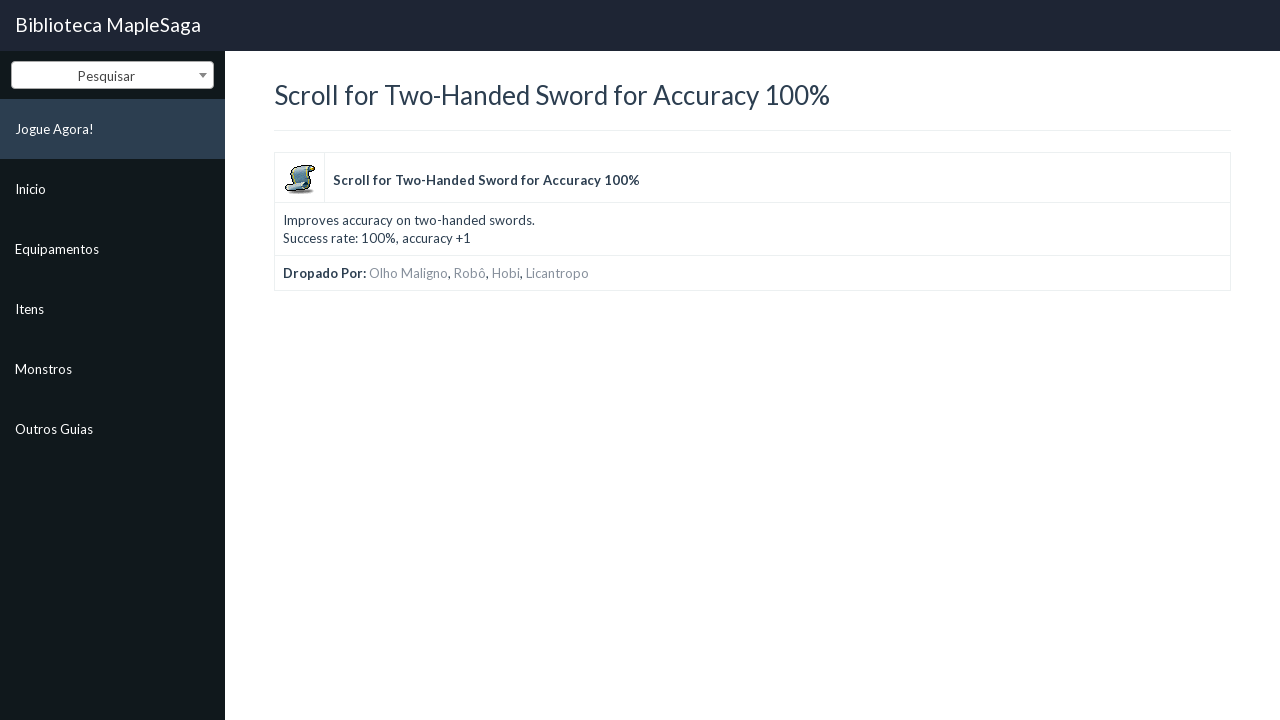

--- FILE ---
content_type: text/html; charset=utf-8
request_url: https://maplesaga.com/library/pt/permalink/item/2044010
body_size: 7006
content:
<!DOCTYPE html>
<html lang="en">

<head>

    <meta charset="utf-8">
    <meta http-equiv="X-UA-Compatible" content="IE=edge">
    <meta name="viewport" content="width=device-width, initial-scale=1">
    <meta name="robots" content="index, follow">
    <meta http-equiv="X-UA-Compatible" content="IE=edge,chrome=1">
    <meta name="keywords" content="maplestory private server, maplestory private servers, old school maplestory, nostalgic maplestory, v62 maplestory, maplestory, mmorpg, maplesaga, maple saga, games, maplestory 2, Best PC Games of 2016, Best PC Games 2016, Best PC Games, PC Games">
    <meta name="description" content="The #1 v62 MapleStory private server.">

    <meta property="og:url" content="http://www.maplesaga.com/pt" />
    <meta property="og:type" content="game" />
    <meta property="og:title" content="MapleSaga" />
    <meta property="og:description" content="The #1 v62 MapleStory private server." />
    <meta property="og:image" content="http://www.maplesaga.com/img/logo.og.png" />

    <title>MapleSaga - Servidor Privado de MapleStory - Scroll for Two-Handed Sword for Accuracy 100%</title>

    <!-- Bootstrap Core CSS -->
    <link href="/library/css/bootstrap.min.css" rel="stylesheet">

    <!-- Custom CSS -->
    <link href="/library/css/sb-admin.css" rel="stylesheet">

    <!-- Morris Charts CSS -->
    <link href="/library/css/plugins/morris.css" rel="stylesheet">

    <!-- Custom Fonts -->
    <link href="/library/font-awesome/css/font-awesome.min.css" rel="stylesheet" type="text/css">

    <!-- jQuery -->
    <script src="/library/js/jquery.js"></script>

    <link href="https://cdnjs.cloudflare.com/ajax/libs/select2/4.0.3/css/select2.min.css" rel="stylesheet" />
    <script src="https://cdnjs.cloudflare.com/ajax/libs/select2/4.0.3/js/select2.min.js"></script>

    <!-- HTML5 Shim and Respond.js IE8 support of HTML5 elements and media queries -->
    <!-- WARNING: Respond.js doesn't work if you view the page via file:// -->
    <!--[if lt IE 9]>
        <script src="https://oss.maxcdn.com/libs/html5shiv/3.7.0/html5shiv.js"></script>
        <script src="https://oss.maxcdn.com/libs/respond.js/1.4.2/respond.min.js"></script>
    <![endif]-->

</head>

<body>

    <div id="wrapper">

        <!-- Navigation -->
        <nav class="navbar navbar-inverse navbar-fixed-top" role="navigation">
            <!-- Brand and toggle get grouped for better mobile display -->
            <div class="navbar-header">
                <button type="button" class="navbar-toggle" data-toggle="collapse" data-target=".navbar-ex1-collapse">
                    <span class="sr-only">Toggle navigation</span>
                    <span class="icon-bar"></span>
                    <span class="icon-bar"></span>
                    <span class="icon-bar"></span>
                </button>
                <a class="navbar-brand" href="/pt">Biblioteca MapleSaga</a>
            </div>
            <div class="collapse navbar-collapse navbar-ex1-collapse">
                <ul class="nav navbar-nav side-nav">
                    <li style="width: 100%; margin: 10px 0; text-align: center">
                        <select class="select2-search form-control" style="width: 90%; margin: auto">
                        </select>
                    </li>
                    <li>
                        <a href="/pt" style="background-color: #2c3e50"> Jogue Agora!</a>
                    </li>
                    <li>
                        <a href="/library/pt"> Inicio</a>
                    </li>
                    <!--<li>
                        <a href="/library/pt/skill"> Classes e Habilidades</a>
                    </li>-->
                    <li>
                        <a href="/library/pt/equip"> Equipamentos</a>
                    </li>
                    <li>
                        <a href="/library/pt/item"> Itens</a>
                    </li>
                    <li>
                        <a href="/library/pt/mob"> Monstros</a>
                    </li>
                    <li>
                        <a href="https://forums.maplesaga.com/index.php?forums/guias/#language"> Outros Guias</a>
                    </li>
                </ul>
            </div>
            <!-- /.navbar-collapse -->
        </nav>

        <div id="page-wrapper">
            <div class="container-fluid">
    <div class="row">
        <div class="col-lg-12">
            <div class="content">
                <h3>Scroll for Two-Handed Sword for Accuracy 100%</h3>
                <hr />
                <table id="2044010" class="table table-bordered">
                    <tbody>
                        <tr>
                            <td style="height: 50px; width: 50px; text-align: center">
                                <img src="/library/img/item/02044010.info.icon.png" style="padding-top: 4px" />
                            </td>
                            <td colspan="3" style="padding-top: 18px">
                                <strong>Scroll for Two-Handed Sword for Accuracy 100%</strong>
                            </td>
                        </tr>
                        <tr>
                            <td colspan="3">
                                Improves accuracy on two-handed swords.<br/>Success rate: 100%, accuracy +1
                            </td>
                        </tr>
                        <tr>
                            <td colspan="12">
                                <strong>Dropado Por:</strong> <a href="/library/pt/permalink/mob/2230100">Olho Maligno</a>, <a href="/library/pt/permalink/mob/4230111">Robô</a>, <a href="/library/pt/permalink/mob/7130600">Hobi</a>, <a href="/library/pt/permalink/mob/8140000">Licantropo</
                            </td>
                        </tr>
                    </tbody>
                </table>
                <div style="margin-bottom: 128px"></div>
            </div>
        </div>
    </div>
</div>

        </div>
        <!-- /#page-wrapper -->

    </div>
    <!-- /#wrapper -->

    <!-- Bootstrap Core JavaScript -->
    <script src="/library/js/bootstrap.min.js"></script>
</body>
<script>
$(document).ready(function() {
    $.getJSON("/library/pt/search", function(data) {
        data.unshift({ id: -1, text: 'Pesquisar' });
        $('.select2-search').select2({
            data: data,
        });
    });

    $('.select2-search').change(function() {
        if ($(this).val() != -1) {
            window.location.href = '/library/pt/permalink/' + $(this).val();
        }
    });
});
</script>
<script>
  (function(i,s,o,g,r,a,m){i['GoogleAnalyticsObject']=r;i[r]=i[r]||function(){
  (i[r].q=i[r].q||[]).push(arguments)},i[r].l=1*new Date();a=s.createElement(o),
  m=s.getElementsByTagName(o)[0];a.async=1;a.src=g;m.parentNode.insertBefore(a,m)
  })(window,document,'script','https://www.google-analytics.com/analytics.js','ga');

  ga('create', 'UA-87188681-1', 'auto');
  ga('send', 'pageview');

</script>
</html>


--- FILE ---
content_type: text/css; charset=UTF-8
request_url: https://maplesaga.com/library/css/sb-admin.css
body_size: 3711
content:
/*!
 * Start Bootstrap - SB Admin (http://startbootstrap.com/)
 * Copyright 2013-2016 Start Bootstrap
 * Licensed under MIT (https://github.com/BlackrockDigital/startbootstrap/blob/gh-pages/LICENSE)
 */

/* Global Styles */

body {
    margin-top: 60px;
    font-size: 13px;
    padding: 0 24px;
}

body.document-cn {
    font-size: 16px;
}

body.document-cn .navbar-collapse a {
    font-size: 14px;
}

.navbar-inverse .navbar-nav>li>a:hover, .navbar-inverse .navbar-nav>li>a:focus {
    color: #fff;
}

@media(min-width:768px) {
    body {
        margin-top: 50px;
    }
}

#wrapper {
    padding-left: 0;
}

#page-wrapper {
    width: 100%;
    padding: 0;
    background-color: #fff;
}

.huge {
    font-size: 50px;
    line-height: normal;
}

@media(min-width:768px) {
    #wrapper {
        padding-left: 225px;
    }

    #page-wrapper {
        padding: 10px;
    }
}

/* Top Navigation */

.top-nav {
    padding: 0 15px;
}

.top-nav>li {
    display: inline-block;
    float: left;
}

.top-nav>li>a {
    padding-top: 15px;
    padding-bottom: 15px;
    line-height: 20px;
    color: #999;
}

.top-nav>li>a:hover,
.top-nav>li>a:focus,
.top-nav>.open>a,
.top-nav>.open>a:hover,
.top-nav>.open>a:focus {
    color: #fff;
    background-color: #000;
}

.top-nav>.open>.dropdown-menu {
    float: left;
    position: absolute;
    margin-top: 0;
    border: 1px solid rgba(0,0,0,.15);
    border-top-left-radius: 0;
    border-top-right-radius: 0;
    background-color: #fff;
    -webkit-box-shadow: 0 6px 12px rgba(0,0,0,.175);
    box-shadow: 0 6px 12px rgba(0,0,0,.175);
}

.top-nav>.open>.dropdown-menu>li>a {
    white-space: normal;
}

ul.message-dropdown {
    padding: 0;
    max-height: 250px;
    overflow-x: hidden;
    overflow-y: auto;
}

li.message-preview {
    width: 275px;
    border-bottom: 1px solid rgba(0,0,0,.15);
}

li.message-preview>a {
    padding-top: 15px;
    padding-bottom: 15px;
}

li.message-footer {
    margin: 5px 0;
}

ul.alert-dropdown {
    width: 200px;
}

/* Side Navigation */

@media(min-width:768px) {
    .side-nav {
        position: fixed;
        top: 51px;
        left: 225px;
        width: 225px;
        margin-left: -225px;
        border: none;
        border-radius: 0;
        overflow-y: auto;
        background-color: rgb(16, 24, 28);
        bottom: 0;
        overflow-x: hidden;
        padding-bottom: 40px;
    }

    .side-nav>li>a {
        width: 225px;
    }

    .side-nav li a:hover,
    .side-nav li a:focus {
        outline: none;
        background-color: #000 !important;
    }
}

.side-nav>li>ul {
    padding: 0;
}

.side-nav>li>ul>li>a {
    display: block;
    padding: 10px 15px 10px 38px;
    text-decoration: none;
    color: #999;
}

.side-nav>li>ul>li>a:hover {
    color: #fff;
}

/* Flot Chart Containers */

.flot-chart {
    display: block;
    height: 400px;
}

.flot-chart-content {
    width: 100%;
    height: 100%;
}

/* Custom Colored Panels */

.huge {
    font-size: 40px;
}

.panel-green {
    border-color: #5cb85c;
}

.panel-green > .panel-heading {
    border-color: #5cb85c;
    color: #fff;
    background-color: #5cb85c;
}

.panel-green > a {
    color: #5cb85c;
}

.panel-green > a:hover {
    color: #3d8b3d;
}

.panel-red {
    border-color: #d9534f;
}

.panel-red > .panel-heading {
    border-color: #d9534f;
    color: #fff;
    background-color: #d9534f;
}

.panel-red > a {
    color: #d9534f;
}

.panel-red > a:hover {
    color: #b52b27;
}

.panel-yellow {
    border-color: #f0ad4e;
}

.panel-yellow > .panel-heading {
    border-color: #f0ad4e;
    color: #fff;
    background-color: #f0ad4e;
}

.panel-yellow > a {
    color: #f0ad4e;
}

.panel-yellow > a:hover {
    color: #df8a13;
}


--- FILE ---
content_type: text/plain
request_url: https://www.google-analytics.com/j/collect?v=1&_v=j102&a=323365097&t=pageview&_s=1&dl=https%3A%2F%2Fmaplesaga.com%2Flibrary%2Fpt%2Fpermalink%2Fitem%2F2044010&ul=en-us%40posix&dt=MapleSaga%20-%20Servidor%20Privado%20de%20MapleStory%20-%20Scroll%20for%20Two-Handed%20Sword%20for%20Accuracy%20100%25&sr=1280x720&vp=1280x720&_u=IEBAAEABAAAAACAAI~&jid=838843907&gjid=327410274&cid=1289722793.1769719109&tid=UA-87188681-1&_gid=726895447.1769719109&_r=1&_slc=1&z=1262030072
body_size: -450
content:
2,cG-0WFL3XN3L3